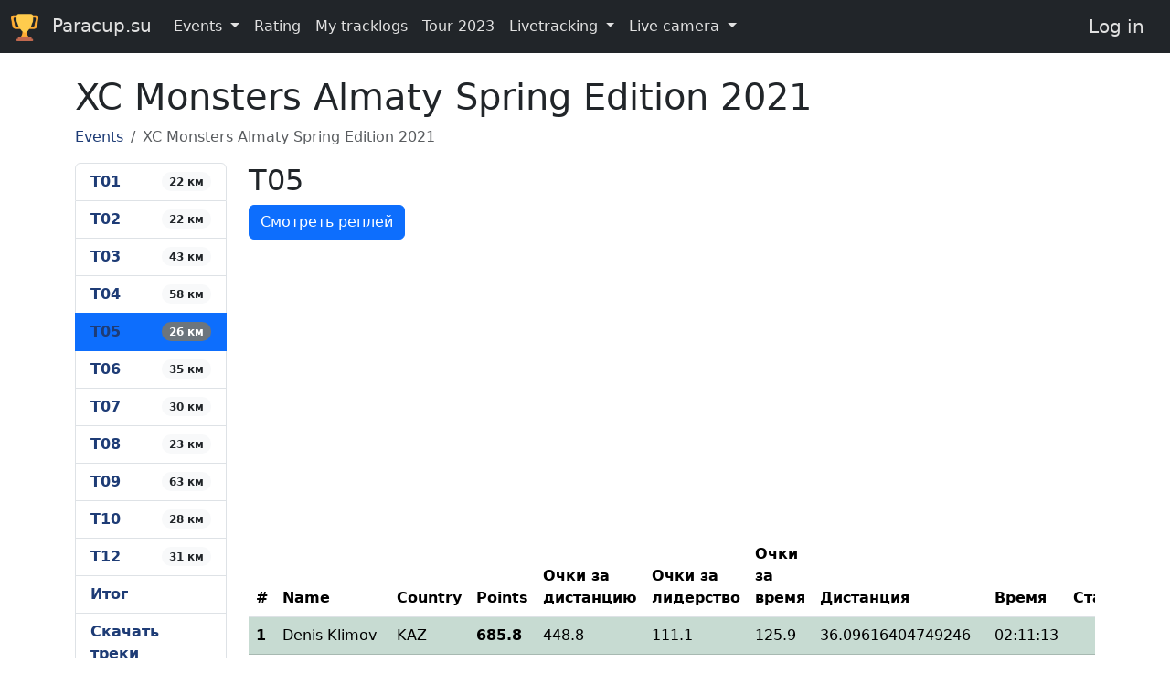

--- FILE ---
content_type: text/html; charset=utf-8
request_url: https://paracup.su/tasks/23/
body_size: 30488
content:
<!doctype html>
<html lang="en" data-bs-theme="light">



<head>
    <link rel="apple-touch-icon" sizes="180x180" href="https://static.paracup.su/icon/apple-touch-icon.png">
    <link rel="icon" type="image/png" sizes="32x32" href="https://static.paracup.su/icon/favicon-32x32.png">
    <link rel="icon" type="image/png" sizes="16x16" href="https://static.paracup.su/icon/favicon-16x16.png">
    <link rel="manifest" href="https://static.paracup.su/icon/site.webmanifest">
    <link href="https://fonts.googleapis.com/css?family=Raleway:Regular,Bold,Italic&amp;display=swap" rel="stylesheet">
    <!-- Required meta tags -->
    <meta charset="utf-8">
    <meta name="viewport" content="width=device-width, initial-scale=1">

    <!-- Bootstrap CSS (as per normal) -->
    <link href="https://cdn.jsdelivr.net/npm/bootstrap@5.3.2/dist/css/bootstrap.min.css" rel="stylesheet"
          integrity="sha384-T3c6CoIi6uLrA9TneNEoa7RxnatzjcDSCmG1MXxSR1GAsXEV/Dwwykc2MPK8M2HN" crossorigin="anonymous">
    <!-- And add the Bootstrap-Dark-plugin Variant CSS -->
    <!-- <link href="https://cdn.jsdelivr.net/npm/bootstrap-dark-5@1.1.3/dist/css/bootstrap-dark-plugin.min.css"
          rel="stylesheet"> -->
    <link href="https://static.paracup.su/css/main.css">

    <script>
        const getPreferredTheme = () => {
             return window.matchMedia('(prefers-color-scheme: dark)').matches ? 'dark' : 'light' ;
         }

         const setTheme = theme => {
             if (theme === 'auto' && window.matchMedia('(prefers-color-scheme: dark)').matches) {
             document.documentElement.setAttribute('data-bs-theme', 'dark')
             } else {
             document.documentElement.setAttribute('data-bs-theme', theme)
             }
         }

         const theme = getPreferredTheme();
         console.log(theme);
         setTheme(theme);
    </script>

    <!-- Yandex.Metrika counter -->
    <script type="text/javascript">
        (function(m,e,t,r,i,k,a){m[i]=m[i]||function(){(m[i].a=m[i].a||[]).push(arguments)};
        m[i].l=1*new Date();k=e.createElement(t),a=e.getElementsByTagName(t)[0],k.async=1,k.src=r,a.parentNode.insertBefore(k,a)})
        (window, document, "script", "https://mc.yandex.ru/metrika/tag.js", "ym");

        ym(88671214, "init", {
             clickmap:true,
             trackLinks:true,
             accurateTrackBounce:true
        });

    </script>
    <noscript>
        <div><img src="https://mc.yandex.ru/watch/88671214" style="position:absolute; left:-9999px;" alt=""/></div>
    </noscript>
    <!-- /Yandex.Metrika counter -->

    <title>paracup.su</title>
    <meta name="description" content="">
    <meta property="og:image" content="">
    <link href="https://fonts.googleapis.com/css2?family=Roboto&display=swap" rel="stylesheet">
    <style>
        a:hover {
            text-decoration: underline;
        }

        .table-header {
            text-transform: capitalize;
            background: #e5e5e5;
            text-align: center;
            padding: 20px 0;
            border-radius: 8px;
            grid-column-start: 1;
            grid-column-end: 6;
        }

        
        [data-bs-theme=dark] a {
            color: #e1e1e1;
          }

          [data-bs-theme=dark] a .btn {
            color: #fff;
          }

          [data-bs-theme=dark] .table-success a {
            color: #000;
          }

          [data-bs-theme=dark] .table-primary a {
            color: #000;
          }




          [data-bs-theme=dark] .nav-link {
            color: #e1e1e1;
          }

          [data-bs-theme=dark].alert-primary {
            color: #e1e1e1;
          }

          [data-bs-theme=dark] .table-header {
            background: #565555;
          }
        

       
          [data-bs-theme=light] a {
            color: #e1e1e1;
          }
          [data-bs-theme=light] .nav-link {
            color: #e1e1e1;
          }

          [data-bs-theme=light].alert-primary {
            color: #e1e1e1;
          }

          [data-bs-theme=light] .container a {
                text-decoration: none;
                color: #1e3c76;
            }

            [data-bs-theme=light] .container a.btn {
            color: #fff;
          }

        [data-bs-theme=light] .container .nav-link {
            color: #1e3c76;
        }
        
      

        

        /* body {
            font-family: 'Noto Sans Display', 'Roboto', sans-serif;
        } */

        /* body {
            font-family: Circe Rounded, serif;
        } */
    </style>

    <link rel="stylesheet"
          href="https://fonts.googleapis.com/css2?family=Noto+Sans+Display">
</head>
<body>
<nav class="navbar navbar-expand-lg navbar-dark bg-dark">
    <div class="container-fluid">
        <a class="navbar-brand" href="/"><img src="https://static.paracup.su/icon/android-chrome-192x192.png"
                                              style="width:30px; margin-right:15px;">Paracup.su</a>
        <button class="navbar-toggler" type="button" data-bs-toggle="collapse" data-bs-target="#navbarSupportedContent"
                aria-controls="navbarSupportedContent" aria-expanded="false" aria-label="Toggle navigation">
            <span class="navbar-toggler-icon"></span>
        </button>
        <div class="collapse navbar-collapse" id="navbarSupportedContent">
            <ul class="navbar-nav me-auto mb-2 mb-lg-0">
                <li class="nav-item dropdown ">
                    <a class="nav-link dropdown-toggle" href="#" id="navbarDropdown" role="button"
                       data-bs-toggle="dropdown" aria-expanded="false">
                        Events
                    </a>
                    <ul class="dropdown-menu  bg-dark" aria-labelledby="navbarDropdown">
                        <li><a class="nav-link" href="/competitions/">Events</a></li>
                        <li><a class="nav-link" href="/competitions/finished">Past events</a></li>
                        <li><a class="nav-link" href="/competitions/applications">Upcoming events</a></li>
                    </ul>
                </li>
                <li class="nav-item">
                    <a class="nav-link " aria-current="page"
                    href="/rating/">Rating</a>
                </li>


                <li class="nav-item">
                    <a class="nav-link " aria-current="page"
                    href="/personal/logs">My tracklogs</a>
                </li>

                
                
                <li class="nav-item">
                    <a class="nav-link " aria-current="page"
                    href="/tour/">Tour 2023</a>
                </li>
                <li class="nav-item dropdown ">
                    <a class="nav-link dropdown-toggle" href="#" id="navbarDropdown" role="button"
                       data-bs-toggle="dropdown" aria-expanded="false">
                        Livetracking
                    </a>
                    <ul class="dropdown-menu  bg-dark" aria-labelledby="navbarDropdown">
                        <li><a class="nav-link" href="/live/map/2d">2D</a></li>
                        <li><a class="nav-link" href="/live/map">3D</a></li>
                        <li><a class="nav-link" href="https://storage.yandexcloud.net/paracup/paracup.apk">Download for Android</a></li>
                    </ul>
                </li>
                
                <li class="nav-item">
                    <a class="nav-link  d-sm-inline d-lg-none" aria-current="page" href="/tg_auth/">Log in</a>
                </li>
                
                <li class="nav-item dropdown ">
                    <a class="nav-link dropdown-toggle" href="#" id="navbarDropdown" role="button"
                       data-bs-toggle="dropdown" aria-expanded="false">
                        Live camera
                    </a>
                    <ul class="dropdown-menu  bg-dark" aria-labelledby="navbarDropdown">
                        <li><a class="nav-link" href="/camera/">Ushkonyr</a></li>
                        <li><a class="nav-link" href="https://disk.yandex.ru/d/Ddh8RWi3f3QKSw">Video archive</a></li>
                    </ul>
                </li>
            </ul>
        </div>

        <div class="d-flex d-none d-lg-inline">
            
            <a class="navbar-brand" href="/tg_auth/">Log in</a>
            

        </div>
    </div>
</nav>


<div class="container">
    <br>
    

<h1>
  XC Monsters Almaty Spring Edition 2021
</h1>


<nav aria-label="breadcrumb">
  <ol class="breadcrumb">
    <li class="breadcrumb-item"><a href="/competitions/">Events</a></li>
    <li class="breadcrumb-item active" aria-current="page">XC Monsters Almaty Spring Edition 2021</li>
  </ol>
</nav>

<div class="row">
  <div class="col-md-2 col-sm-0">

    <div class="list-group">
      
        <a href="/tasks/19" class="fw-bold list-group-item d-flex flex-column align-items-start ">
            <div class="d-flex justify-content-between align-items-center w-100">
                T01
                <span class="badge bg-light text-dark rounded-pill">22 км</span>
            </div>
            
        </a>
        
        <a href="/tasks/20" class="fw-bold list-group-item d-flex flex-column align-items-start ">
            <div class="d-flex justify-content-between align-items-center w-100">
                T02
                <span class="badge bg-light text-dark rounded-pill">22 км</span>
            </div>
            
        </a>
        
        <a href="/tasks/21" class="fw-bold list-group-item d-flex flex-column align-items-start ">
            <div class="d-flex justify-content-between align-items-center w-100">
                T03
                <span class="badge bg-light text-dark rounded-pill">43 км</span>
            </div>
            
        </a>
        
        <a href="/tasks/22" class="fw-bold list-group-item d-flex flex-column align-items-start ">
            <div class="d-flex justify-content-between align-items-center w-100">
                T04
                <span class="badge bg-light text-dark rounded-pill">58 км</span>
            </div>
            
        </a>
        
        <a href="/tasks/23" class="fw-bold list-group-item d-flex flex-column align-items-start active">
            <div class="d-flex justify-content-between align-items-center w-100">
                T05
                <span class="badge bg-secondary rounded-pill">26 км</span>
            </div>
            
        </a>
        
        <a href="/tasks/24" class="fw-bold list-group-item d-flex flex-column align-items-start ">
            <div class="d-flex justify-content-between align-items-center w-100">
                T06
                <span class="badge bg-light text-dark rounded-pill">35 км</span>
            </div>
            
        </a>
        
        <a href="/tasks/25" class="fw-bold list-group-item d-flex flex-column align-items-start ">
            <div class="d-flex justify-content-between align-items-center w-100">
                T07
                <span class="badge bg-light text-dark rounded-pill">30 км</span>
            </div>
            
        </a>
        
        <a href="/tasks/26" class="fw-bold list-group-item d-flex flex-column align-items-start ">
            <div class="d-flex justify-content-between align-items-center w-100">
                T08
                <span class="badge bg-light text-dark rounded-pill">23 км</span>
            </div>
            
        </a>
        
        <a href="/tasks/27" class="fw-bold list-group-item d-flex flex-column align-items-start ">
            <div class="d-flex justify-content-between align-items-center w-100">
                T09
                <span class="badge bg-light text-dark rounded-pill">63 км</span>
            </div>
            
        </a>
        
        <a href="/tasks/28" class="fw-bold list-group-item d-flex flex-column align-items-start ">
            <div class="d-flex justify-content-between align-items-center w-100">
                T10
                <span class="badge bg-light text-dark rounded-pill">28 км</span>
            </div>
            
        </a>
        
        <a href="/tasks/29" class="fw-bold list-group-item d-flex flex-column align-items-start ">
            <div class="d-flex justify-content-between align-items-center w-100">
                T12
                <span class="badge bg-light text-dark rounded-pill">31 км</span>
            </div>
            
        </a>
        
        
            
        
      <a href="/competitions/3/results?type=overall" class="fw-bold list-group-item list-group-item-action ">
         Итог
      </a>
        
            <a href="https://paracup.storage.yandexcloud.net/media/static/XC_Monsters_Almaty_Spring_Edition_2021_tracks_xOOwW8R.zip" class="fw-bold list-group-item list-group-item-action">
                Скачать треки
            </a>
        

    </div>
 </div>

  <div class="col-md-10 col-sm-12">
    


<h2>
   T05
</h2>

<button type="button" class="btn btn-primary" id="replay" onclick="replayFunc()">Смотреть реплей</button>
<br>
<br>
<script>
  function replayFunc() {
    var elements = document.querySelectorAll('.replay-checkbox:checked');
    var data = [];
    elements.forEach((e) => {
      data.push(e.getAttribute('value'));
    });
    if (data.length == 0) {
      alert('Выберите нужные треки в списке, отметьте галочку справа и нажмите кнопку еще раз');
    } else {
      const isHG = 'Paragliding XC' == 'Hanggliding XC';
      window.location.href = '/replay/?id='+data.join(',')+((isHG)?'&ft=hg':'');
    }
  }
  document.addEventListener('DOMContentLoaded', function() {
    let lastChecked = null;
    const checkboxes = Array.from(document.querySelectorAll('.replay-checkbox')); // Convert NodeList to Array

    checkboxes.forEach(checkbox => {
        checkbox.addEventListener('click', function(e) {
            if (!lastChecked) {
                lastChecked = this;
                return;
            }

            if (e.shiftKey) {
                let start = checkboxes.indexOf(lastChecked);
                let end = checkboxes.indexOf(this);
                let isChecking = this.checked; // Check if the clicked checkbox is being checked or unchecked

                if (start > end) {
                    [start, end] = [end, start]; // Swap if start is greater than end
                }

                for (let i = start; i <= end; i++) {
                    checkboxes[i].checked = isChecking; // Set all in range to the same checked state
                }
            }

            lastChecked = this; // Update lastChecked
        });
    });
});
</script>
<div id="map"></div>

<div class="table-responsive">
<table class="table  table-striped table-hover">
  <thead>
    <tr>
      <th scope="col">#</th>
      <th scope="col" class="d-md-none">Replay</th>
      <th scope="col">Name</th>
      <th scope="col">Country</th>
      <th scope="col">Points</th>

      <th scope="col">Очки за дистанцию</th>
      <th scope="col">Очки за лидерство</th>
      <th scope="col">Очки за время</th>
      <th scope="col">Дистанция</th>
      <th scope="col">Время</th>
      <th scope="col">Статистика</th>
      <th scope="col" class="d-none d-md-block">Replay</th>
    </tr>
  </thead>
  <tbody>
  
    <tr class="table-success"
        >
      <th scope="row">1</th>
      <td class="d-md-none"><input type="checkbox" value="429" class="replay-checkbox"/></td>
      <td>Denis Klimov</td>
      <td>KAZ</td>
      <td><b>685.8</b></td>
      <td>448.8</td>
      <td>111.1</td>
      <td>125.9</td>
      <td>36.09616404749246</td>
      <td>02:11:13</td>
      <td>
        
        <center>
          <svg data-bs-toggle="tooltip" data-bs-placement="top" data-bs-html="true" title="Макс. высота: 3106<br>Макс. подъём: 4.0<br>Длительность: 03:27:44<br>Дистанция OLC: 55"" xmlns="http://www.w3.org/2000/svg" width="16" height="16" fill="currentColor" class="bi bi-arrow-up-right-square" viewBox="0 0 16 16">
           <path fill-rule="evenodd" d="M15 2a1 1 0 0 0-1-1H2a1 1 0 0 0-1 1v12a1 1 0 0 0 1 1h12a1 1 0 0 0 1-1V2zM0 2a2 2 0 0 1 2-2h12a2 2 0 0 1 2 2v12a2 2 0 0 1-2 2H2a2 2 0 0 1-2-2V2zm5.854 8.803a.5.5 0 1 1-.708-.707L9.243 6H6.475a.5.5 0 1 1 0-1h3.975a.5.5 0 0 1 .5.5v3.975a.5.5 0 1 1-1 0V6.707l-4.096 4.096z"/>
          </svg>
          </center>
        
      </td>
      <td class="d-none d-md-block"><input type="checkbox" value="429" class="replay-checkbox"/></td>
    </tr>
  
    <tr 
        >
      <th scope="row">2</th>
      <td class="d-md-none"><input type="checkbox" value="430" class="replay-checkbox"/></td>
      <td>Yuriy Bedin</td>
      <td>KAZ</td>
      <td><b>335.0</b></td>
      <td>290.4</td>
      <td>44.6</td>
      <td>0.0</td>
      <td>15.5703721670067</td>
      <td><center>–</center></td>
      <td>
        
        <center>
          <svg data-bs-toggle="tooltip" data-bs-placement="top" data-bs-html="true" title="Макс. высота: 2196<br>Макс. подъём: 3.6<br>Длительность: 01:12:44<br>Дистанция OLC: 18"" xmlns="http://www.w3.org/2000/svg" width="16" height="16" fill="currentColor" class="bi bi-arrow-up-right-square" viewBox="0 0 16 16">
           <path fill-rule="evenodd" d="M15 2a1 1 0 0 0-1-1H2a1 1 0 0 0-1 1v12a1 1 0 0 0 1 1h12a1 1 0 0 0 1-1V2zM0 2a2 2 0 0 1 2-2h12a2 2 0 0 1 2 2v12a2 2 0 0 1-2 2H2a2 2 0 0 1-2-2V2zm5.854 8.803a.5.5 0 1 1-.708-.707L9.243 6H6.475a.5.5 0 1 1 0-1h3.975a.5.5 0 0 1 .5.5v3.975a.5.5 0 1 1-1 0V6.707l-4.096 4.096z"/>
          </svg>
          </center>
        
      </td>
      <td class="d-none d-md-block"><input type="checkbox" value="430" class="replay-checkbox"/></td>
    </tr>
  
    <tr 
        >
      <th scope="row">3</th>
      <td class="d-md-none"><input type="checkbox" value="431" class="replay-checkbox"/></td>
      <td>Yekaterina Ushakova</td>
      <td>KAZ</td>
      <td><b>332.2</b></td>
      <td>289.2</td>
      <td>43.0</td>
      <td>0.0</td>
      <td>15.71198775976174</td>
      <td><center>–</center></td>
      <td>
        
        <center>
          <svg data-bs-toggle="tooltip" data-bs-placement="top" data-bs-html="true" title="Макс. высота: 2158<br>Макс. подъём: 2.9<br>Длительность: 01:17:16<br>Дистанция OLC: 18"" xmlns="http://www.w3.org/2000/svg" width="16" height="16" fill="currentColor" class="bi bi-arrow-up-right-square" viewBox="0 0 16 16">
           <path fill-rule="evenodd" d="M15 2a1 1 0 0 0-1-1H2a1 1 0 0 0-1 1v12a1 1 0 0 0 1 1h12a1 1 0 0 0 1-1V2zM0 2a2 2 0 0 1 2-2h12a2 2 0 0 1 2 2v12a2 2 0 0 1-2 2H2a2 2 0 0 1-2-2V2zm5.854 8.803a.5.5 0 1 1-.708-.707L9.243 6H6.475a.5.5 0 1 1 0-1h3.975a.5.5 0 0 1 .5.5v3.975a.5.5 0 1 1-1 0V6.707l-4.096 4.096z"/>
          </svg>
          </center>
        
      </td>
      <td class="d-none d-md-block"><input type="checkbox" value="431" class="replay-checkbox"/></td>
    </tr>
  
    <tr 
        >
      <th scope="row">4</th>
      <td class="d-md-none"><input type="checkbox" value="432" class="replay-checkbox"/></td>
      <td>Natalya Izotova</td>
      <td>KAZ</td>
      <td><b>197.3</b></td>
      <td>197.3</td>
      <td>0.0</td>
      <td>0.0</td>
      <td>11.59468556957012</td>
      <td><center>–</center></td>
      <td>
        
        <center>
          <svg data-bs-toggle="tooltip" data-bs-placement="top" data-bs-html="true" title="Макс. высота: 2230<br>Макс. подъём: 2.9<br>Длительность: 00:48:02<br>Дистанция OLC: 13"" xmlns="http://www.w3.org/2000/svg" width="16" height="16" fill="currentColor" class="bi bi-arrow-up-right-square" viewBox="0 0 16 16">
           <path fill-rule="evenodd" d="M15 2a1 1 0 0 0-1-1H2a1 1 0 0 0-1 1v12a1 1 0 0 0 1 1h12a1 1 0 0 0 1-1V2zM0 2a2 2 0 0 1 2-2h12a2 2 0 0 1 2 2v12a2 2 0 0 1-2 2H2a2 2 0 0 1-2-2V2zm5.854 8.803a.5.5 0 1 1-.708-.707L9.243 6H6.475a.5.5 0 1 1 0-1h3.975a.5.5 0 0 1 .5.5v3.975a.5.5 0 1 1-1 0V6.707l-4.096 4.096z"/>
          </svg>
          </center>
        
      </td>
      <td class="d-none d-md-block"><input type="checkbox" value="432" class="replay-checkbox"/></td>
    </tr>
  
    <tr 
        >
      <th scope="row">5</th>
      <td class="d-md-none"><input type="checkbox" value="433" class="replay-checkbox"/></td>
      <td>Mikhail Krapivin</td>
      <td>KAZ</td>
      <td><b>195.1</b></td>
      <td>195.1</td>
      <td>0.0</td>
      <td>0.0</td>
      <td>11.505165924008624</td>
      <td><center>–</center></td>
      <td>
        
        <center>
          <svg data-bs-toggle="tooltip" data-bs-placement="top" data-bs-html="true" title="Макс. высота: 2014<br>Макс. подъём: 2.3<br>Длительность: 00:29:21<br>Дистанция OLC: 12"" xmlns="http://www.w3.org/2000/svg" width="16" height="16" fill="currentColor" class="bi bi-arrow-up-right-square" viewBox="0 0 16 16">
           <path fill-rule="evenodd" d="M15 2a1 1 0 0 0-1-1H2a1 1 0 0 0-1 1v12a1 1 0 0 0 1 1h12a1 1 0 0 0 1-1V2zM0 2a2 2 0 0 1 2-2h12a2 2 0 0 1 2 2v12a2 2 0 0 1-2 2H2a2 2 0 0 1-2-2V2zm5.854 8.803a.5.5 0 1 1-.708-.707L9.243 6H6.475a.5.5 0 1 1 0-1h3.975a.5.5 0 0 1 .5.5v3.975a.5.5 0 1 1-1 0V6.707l-4.096 4.096z"/>
          </svg>
          </center>
        
      </td>
      <td class="d-none d-md-block"><input type="checkbox" value="433" class="replay-checkbox"/></td>
    </tr>
  
    <tr 
        >
      <th scope="row">6</th>
      <td class="d-md-none"><input type="checkbox" value="434" class="replay-checkbox"/></td>
      <td>Dmitriy Sadreyev</td>
      <td>KAZ</td>
      <td><b>182.9</b></td>
      <td>182.9</td>
      <td>0.0</td>
      <td>0.0</td>
      <td>17.10378714171616</td>
      <td><center>–</center></td>
      <td>
        
        <center>
          <svg data-bs-toggle="tooltip" data-bs-placement="top" data-bs-html="true" title="Макс. высота: 2275<br>Макс. подъём: 3.6<br>Длительность: 01:21:18<br>Дистанция OLC: 19"" xmlns="http://www.w3.org/2000/svg" width="16" height="16" fill="currentColor" class="bi bi-arrow-up-right-square" viewBox="0 0 16 16">
           <path fill-rule="evenodd" d="M15 2a1 1 0 0 0-1-1H2a1 1 0 0 0-1 1v12a1 1 0 0 0 1 1h12a1 1 0 0 0 1-1V2zM0 2a2 2 0 0 1 2-2h12a2 2 0 0 1 2 2v12a2 2 0 0 1-2 2H2a2 2 0 0 1-2-2V2zm5.854 8.803a.5.5 0 1 1-.708-.707L9.243 6H6.475a.5.5 0 1 1 0-1h3.975a.5.5 0 0 1 .5.5v3.975a.5.5 0 1 1-1 0V6.707l-4.096 4.096z"/>
          </svg>
          </center>
        
      </td>
      <td class="d-none d-md-block"><input type="checkbox" value="434" class="replay-checkbox"/></td>
    </tr>
  
    <tr 
        >
      <th scope="row">7</th>
      <td class="d-md-none"><input type="checkbox" value="435" class="replay-checkbox"/></td>
      <td>Alfiya Suvorova</td>
      <td>KAZ</td>
      <td><b>177.1</b></td>
      <td>177.1</td>
      <td>0.0</td>
      <td>0.0</td>
      <td>10.602007924198308</td>
      <td><center>–</center></td>
      <td>
        
        <center>
          <svg data-bs-toggle="tooltip" data-bs-placement="top" data-bs-html="true" title="Макс. высота: 2329<br>Макс. подъём: 3.3<br>Длительность: 00:40:43<br>Дистанция OLC: 12"" xmlns="http://www.w3.org/2000/svg" width="16" height="16" fill="currentColor" class="bi bi-arrow-up-right-square" viewBox="0 0 16 16">
           <path fill-rule="evenodd" d="M15 2a1 1 0 0 0-1-1H2a1 1 0 0 0-1 1v12a1 1 0 0 0 1 1h12a1 1 0 0 0 1-1V2zM0 2a2 2 0 0 1 2-2h12a2 2 0 0 1 2 2v12a2 2 0 0 1-2 2H2a2 2 0 0 1-2-2V2zm5.854 8.803a.5.5 0 1 1-.708-.707L9.243 6H6.475a.5.5 0 1 1 0-1h3.975a.5.5 0 0 1 .5.5v3.975a.5.5 0 1 1-1 0V6.707l-4.096 4.096z"/>
          </svg>
          </center>
        
      </td>
      <td class="d-none d-md-block"><input type="checkbox" value="435" class="replay-checkbox"/></td>
    </tr>
  
    <tr 
        >
      <th scope="row">8</th>
      <td class="d-md-none"></td>
      <td>Rinat Mazhitov</td>
      <td>KAZ</td>
      <td><b>85.2</b></td>
      <td>85.2</td>
      <td>0.0</td>
      <td>0.0</td>
      <td>1.0</td>
      <td><center>–</center></td>
      <td>
        
      </td>
      <td class="d-none d-md-block"></td>
    </tr>
  
    <tr 
        >
      <th scope="row">9</th>
      <td class="d-md-none"></td>
      <td>Taras Korzhov</td>
      <td>KAZ</td>
      <td><b>0.0</b></td>
      <td>0.0</td>
      <td>0.0</td>
      <td>0.0</td>
      <td>0.0</td>
      <td><center>–</center></td>
      <td>
        
      </td>
      <td class="d-none d-md-block"></td>
    </tr>
  
    <tr 
        >
      <th scope="row">9</th>
      <td class="d-md-none"></td>
      <td>Vassiliy Myatovich</td>
      <td>KAZ</td>
      <td><b>0.0</b></td>
      <td>0.0</td>
      <td>0.0</td>
      <td>0.0</td>
      <td>0.0</td>
      <td><center>–</center></td>
      <td>
        
      </td>
      <td class="d-none d-md-block"></td>
    </tr>
  
    <tr 
        >
      <th scope="row">9</th>
      <td class="d-md-none"></td>
      <td>Konstantin Dyveyev</td>
      <td>KAZ</td>
      <td><b>0.0</b></td>
      <td>0.0</td>
      <td>0.0</td>
      <td>0.0</td>
      <td>0.0</td>
      <td><center>–</center></td>
      <td>
        
      </td>
      <td class="d-none d-md-block"></td>
    </tr>
  
    <tr 
        >
      <th scope="row">9</th>
      <td class="d-md-none"></td>
      <td>Sergey Prugov</td>
      <td>RUS</td>
      <td><b>0.0</b></td>
      <td>0.0</td>
      <td>0.0</td>
      <td>0.0</td>
      <td>0.0</td>
      <td><center>–</center></td>
      <td>
        
      </td>
      <td class="d-none d-md-block"></td>
    </tr>
  
    <tr 
        >
      <th scope="row">9</th>
      <td class="d-md-none"></td>
      <td>Alexander Kompaneyets</td>
      <td>KAZ</td>
      <td><b>0.0</b></td>
      <td>0.0</td>
      <td>0.0</td>
      <td>0.0</td>
      <td>0.0</td>
      <td><center>–</center></td>
      <td>
        
      </td>
      <td class="d-none d-md-block"></td>
    </tr>
  
    <tr 
        >
      <th scope="row">9</th>
      <td class="d-md-none"></td>
      <td>Alkenbayeva Laura</td>
      <td>KAZ</td>
      <td><b>0.0</b></td>
      <td>0.0</td>
      <td>0.0</td>
      <td>0.0</td>
      <td>0.0</td>
      <td><center>–</center></td>
      <td>
        
      </td>
      <td class="d-none d-md-block"></td>
    </tr>
  
  </tbody>
</table>
</div>

 <script src="https://api-maps.yandex.ru/2.1/?lang=ru_RU&amp;apikey=35ceee84-6e10-45db-9383-50a4b02d1b8" type="text/javascript"></script>
 <script>
   ymaps.ready(function () {
    var myMap = new ymaps.Map('map', {
            center: [43.12667, 76.46796],
            zoom: 11,
            controls: ['zoomControl', 'typeSelector',  'fullscreenControl']
        }
       );

    myMap.geoObjects.add(new ymaps.Placemark([43.12667, 76.46796], {
            iconCaption: 'A01'
        }, {
            preset: 'islands#icon',
            iconColor: '#0095b6'
        }))
      .add(new ymaps.Placemark([43.12667, 76.46796], {
            iconCaption: 'A01'
        }, {
            preset: 'islands#icon',
            iconColor: '#0095b6'
        }))
      .add(new ymaps.Placemark([43.16489, 76.5942], {
            iconCaption: 'A13'
        }, {
            preset: 'islands#icon',
            iconColor: '#0095b6'
        }))
      .add(new ymaps.Placemark([43.16089, 76.65825], {
            iconCaption: 'A10'
        }, {
            preset: 'islands#icon',
            iconColor: '#0095b6'
        }))
      .add(new ymaps.Placemark([43.15995, 76.51758], {
            iconCaption: 'A21'
        }, {
            preset: 'islands#icon',
            iconColor: '#0095b6'
        }))
      .add(new ymaps.Placemark([43.1626, 76.47235], {
            iconCaption: 'A24'
        }, {
            preset: 'islands#icon',
            iconColor: '#0095b6'
        }))
      .add(new ymaps.Circle([[43.12667, 76.46796], 400], {}, {fillColor: "0066ff22"}))
      .add(new ymaps.Circle([[43.12667, 76.46796], 2000], {}, {fillColor: "0066ff22"}))
      .add(new ymaps.Circle([[43.16489, 76.5942], 1000], {}, {fillColor: "0066ff22"}))
      .add(new ymaps.Circle([[43.16089, 76.65825], 400], {}, {fillColor: "0066ff22"}))
      .add(new ymaps.Circle([[43.15995, 76.51758], 2000], {}, {fillColor: "0066ff22"}))
      .add(new ymaps.Circle([[43.1626, 76.47235], 4000], {}, {fillColor: "0066ff22"}))
      .add(new ymaps.Polyline([
            // Указываем координаты вершин ломаной.
            [43.12667, 76.46796],[43.13205, 76.49142],[43.15604, 76.59647],[43.16068, 76.65334],[43.16009, 76.54218],[43.16084, 76.52149],
        ], {
            // Задаем опции геообъекта.
            // Отключаем кнопку закрытия балуна.
            balloonCloseButton: false,
            // Цвет линии.
            strokeColor: "#000000",
            // Ширина линии.
            strokeWidth: 4,
            // Коэффициент прозрачности.
            strokeOpacity: 0.5
        }))

});
 </script>
<style>
        #map {
            width: 100%; height: 300px; padding: 0; margin: 0;
        }
    </style>


  </div>
</div>


</div>


<!-- Optional JavaScript; choose one of the two! -->

<!-- Option 1: Bootstrap Bundle with Popper -->
<script src="https://cdn.jsdelivr.net/npm/bootstrap@5.3.2/dist/js/bootstrap.bundle.min.js"
        integrity="sha384-C6RzsynM9kWDrMNeT87bh95OGNyZPhcTNXj1NW7RuBCsyN/o0jlpcV8Qyq46cDfL"
        crossorigin="anonymous"></script>
<script>
    var tooltipTriggerList = [].slice.call(document.querySelectorAll('[data-bs-toggle="tooltip"]'))
    var tooltipList = tooltipTriggerList.map(function (tooltipTriggerEl) {
      return new bootstrap.Tooltip(tooltipTriggerEl)
    });
</script>

<!-- Option 2: Separate Popper and Bootstrap JS -->
<!--
<script src="https://cdn.jsdelivr.net/npm/@popperjs/core@2.10.2/dist/umd/popper.min.js" integrity="sha384-7+zCNj/IqJ95wo16oMtfsKbZ9ccEh31eOz1HGyDuCQ6wgnyJNSYdrPa03rtR1zdB" crossorigin="anonymous"></script>
<script src="https://cdn.jsdelivr.net/npm/bootstrap@5.1.3/dist/js/bootstrap.min.js" integrity="sha384-QJHtvGhmr9XOIpI6YVutG+2QOK9T+ZnN4kzFN1RtK3zEFEIsxhlmWl5/YESvpZ13" crossorigin="anonymous"></script>
-->
</body>
</html>
